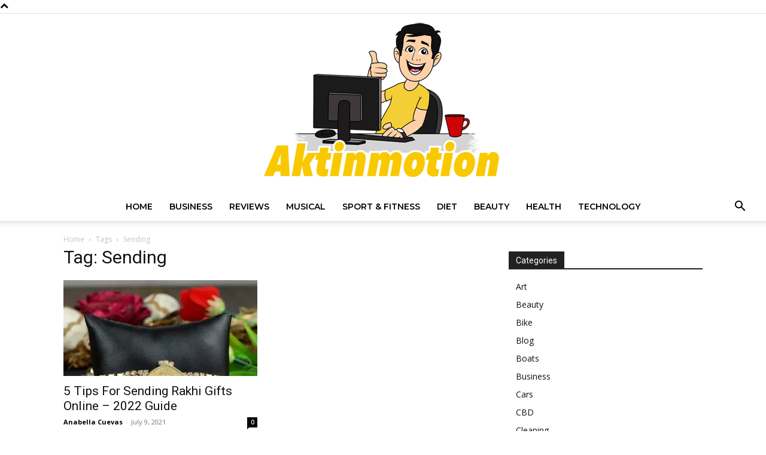

--- FILE ---
content_type: text/css; charset=utf-8
request_url: https://aktinmotion.com/wp-content/cache/min/1/wp-content/plugins/amalinkspro/includes/amalinkspro/dist/blocks.style.build.css?ver=1713872990
body_size: 630
content:
.editor-block-list-item-amalinkspro-legacy-insert-textlink-html .editor-block-types-list__item-icon .editor-block-icon svg,.editor-block-list-item-amalinkspro-legacy-insert-imagelink-html .editor-block-types-list__item-icon .editor-block-icon svg,.editor-block-list-item-amalinkspro-legacy-insert-cta-shortcode .editor-block-types-list__item-icon .editor-block-icon svg,.editor-block-list-item-amalinkspro-legacy-insert-showcase-shortcode .editor-block-types-list__item-icon .editor-block-icon svg,.editor-block-list-item-amalinkspro-insert-product-showcase .editor-block-types-list__item-icon .editor-block-icon svg,.editor-block-list-item-amalinkspro-insert-table-shortcode .editor-block-types-list__item-icon .editor-block-icon svg,.editor-block-list-item-amalinkspro-alp-imagelink .editor-block-types-list__item-icon .editor-block-icon svg,.editor-block-list-item-amalinkspro-insert-nonapi-image .editor-block-types-list__item-icon .editor-block-icon svg,.editor-block-list-item-amalinkspro-insert-nonapi-showcase-shortcode .editor-block-types-list__item-icon .editor-block-icon svg,.editor-block-list-item-amalinkspro-insert-nonapi-cta-shortcode .editor-block-types-list__item-icon .editor-block-icon svg{fill:#d64a4a}.components-placeholder__instructions-small{font-size:80%;background:#f1f1f1;padding:15px;margin:0 -15px;position:relative;-webkit-transform:translateY(15px);-ms-transform:translateY(15px);transform:translateY(15px)}.alp-copy-to-clipboard{background:#dc5454;color:#fff;padding:10px 20px;font-weight:700;display:inline-block;margin-right:10px}.edit-post-sidebar .alp-gut-btn-wrap{margin-left:-15px;margin-right:-15px;margin-top:15px;padding:60px 30px;background:#f9f9f9}.edit-post-sidebar .alp-gut-btn-wrap img{max-width:150px;display:block;margin:0 auto 15px}.gutenberg .editor-block-list__layout .editor-block-list__block.is-selected[data-align=right]>.editor-block-list__block-edit:before,.gutenberg .editor-block-list__layout .editor-block-list__block.is-selected[data-align=left]>.editor-block-list__block-edit:before{outline:1px solid rgba(145,151,162,.25)!important;content:""!important;background:#fff;z-index:-1}.gutenberg .alp-gut-btn-wrap{margin-left:-15px;margin-right:-15px;margin-top:15px;padding:60px 30px;background:#f9f9f9}.gutenberg .alp-gut-btn-wrap img{max-width:150px;display:block;margin:0 auto 15px}.gutenberg .button-container{text-align:center;padding:22% 0;background:#f4f4f4;border:1px solid pink;border-radius:2px;margin:0 0 1.2rem 0}.gutenberg .heading{font-size:1.5rem;font-weight:600}.gutenberg .image{height:15.7rem;width:100%;-o-object-fit:cover;object-fit:cover}.alp-gutenberg-modal-btn{width:100%;height:auto;padding:20px;border-radius:12px;-webkit-box-shadow:3px 3px 23px rgba(0,0,0,.1);box-shadow:3px 3px 23px rgba(0,0,0,.1);background:#dc5454;display:block;-webkit-transition:all 100ms;-o-transition:all 100ms;transition:all 100ms;color:#fff;text-align:center;text-decoration:none;font-size:14px;font-weight:700;margin-bottom:15px}.alp-gutenberg-modal-btn:hover{color:#fff;background:#d22b2b}.alp-gutenberg-modal-btn img{max-width:250px;display:block;margin:0 auto}.alp-gutenberg-modal-btn:hover{-webkit-box-shadow:3px 3px 28px rgba(0,0,0,.3);box-shadow:3px 3px 28px rgba(0,0,0,.3)}.wp-block-amalinkspro-legacy-insert-textlink-html.alignright{max-width:50%}.wp-block-amalinkspro-legacy-insert-textlink-html.alignleft{max-width:50%}.wp-block-amalinkspro-legacy-insert-textlink-html.aligncenter{text-align:center}.editor-block-list-item-amalinkspro-legacy-insert-textlink-html .editor-block-types-list__item-icon .editor-block-icon svg,.editor-block-list-item-amalinkspro-legacy-insert-imagelink-html .editor-block-types-list__item-icon .editor-block-icon svg,.editor-block-list-item-amalinkspro-legacy-insert-cta-shortcode .editor-block-types-list__item-icon .editor-block-icon svg,.editor-block-list-item-amalinkspro-legacy-insert-showcase-shortcode .editor-block-types-list__item-icon .editor-block-icon svg,.editor-block-list-item-amalinkspro-insert-product-showcase .editor-block-types-list__item-icon .editor-block-icon svg,.editor-block-list-item-amalinkspro-insert-table-shortcode .editor-block-types-list__item-icon .editor-block-icon svg,.editor-block-list-item-amalinkspro-alp-imagelink .editor-block-types-list__item-icon .editor-block-icon svg,.editor-block-list-item-amalinkspro-insert-nonapi-image .editor-block-types-list__item-icon .editor-block-icon svg,.editor-block-list-item-amalinkspro-insert-nonapi-showcase-shortcode .editor-block-types-list__item-icon .editor-block-icon svg,.editor-block-list-item-amalinkspro-insert-nonapi-cta-shortcode .editor-block-types-list__item-icon .editor-block-icon svg{fill:#d64a4a}.components-placeholder__instructions-small{font-size:80%;background:#f1f1f1;padding:15px;margin:0 -15px;position:relative;-webkit-transform:translateY(15px);-ms-transform:translateY(15px);transform:translateY(15px)}.alp-copy-to-clipboard{background:#dc5454;color:#fff;padding:10px 20px;font-weight:700;display:inline-block;margin-right:10px}.edit-post-sidebar .alp-gut-btn-wrap{margin-left:-15px;margin-right:-15px;margin-top:15px;padding:60px 30px;background:#f9f9f9}.edit-post-sidebar .alp-gut-btn-wrap img{max-width:150px;display:block;margin:0 auto 15px}.gutenberg .editor-block-list__layout .editor-block-list__block.is-selected[data-align=right]>.editor-block-list__block-edit:before,.gutenberg .editor-block-list__layout .editor-block-list__block.is-selected[data-align=left]>.editor-block-list__block-edit:before{outline:1px solid rgba(145,151,162,.25)!important;content:""!important;background:#fff;z-index:-1}.gutenberg .alp-gut-btn-wrap{margin-left:-15px;margin-right:-15px;margin-top:15px;padding:60px 30px;background:#f9f9f9}.gutenberg .alp-gut-btn-wrap img{max-width:150px;display:block;margin:0 auto 15px}.gutenberg .button-container{text-align:center;padding:22% 0;background:#f4f4f4;border:1px solid pink;border-radius:2px;margin:0 0 1.2rem 0}.gutenberg .heading{font-size:1.5rem;font-weight:600}.gutenberg .image{height:15.7rem;width:100%;-o-object-fit:cover;object-fit:cover}.alp-gutenberg-modal-btn{width:100%;height:auto;padding:20px;border-radius:12px;-webkit-box-shadow:3px 3px 23px rgba(0,0,0,.1);box-shadow:3px 3px 23px rgba(0,0,0,.1);background:#dc5454;display:block;-webkit-transition:all 100ms;-o-transition:all 100ms;transition:all 100ms;color:#fff;text-align:center;text-decoration:none;font-size:14px;font-weight:700;margin-bottom:15px}.alp-gutenberg-modal-btn:hover{color:#fff;background:#d22b2b}.alp-gutenberg-modal-btn img{max-width:250px;display:block;margin:0 auto}.alp-gutenberg-modal-btn:hover{-webkit-box-shadow:3px 3px 28px rgba(0,0,0,.3);box-shadow:3px 3px 28px rgba(0,0,0,.3)}.wp-block-amalinkspro-legacy-insert-imagelink-html a{text-decoration:none;color:transparent;display:inline-block}.wp-block-amalinkspro-legacy-insert-imagelink-html a:hover{text-decoration:none}.wp-block-amalinkspro-legacy-insert-imagelink-html.aligncenter{text-align:center}.editor-block-list-item-amalinkspro-legacy-insert-textlink-html .editor-block-types-list__item-icon .editor-block-icon svg,.editor-block-list-item-amalinkspro-legacy-insert-imagelink-html .editor-block-types-list__item-icon .editor-block-icon svg,.editor-block-list-item-amalinkspro-legacy-insert-cta-shortcode .editor-block-types-list__item-icon .editor-block-icon svg,.editor-block-list-item-amalinkspro-legacy-insert-showcase-shortcode .editor-block-types-list__item-icon .editor-block-icon svg,.editor-block-list-item-amalinkspro-insert-product-showcase .editor-block-types-list__item-icon .editor-block-icon svg,.editor-block-list-item-amalinkspro-insert-table-shortcode .editor-block-types-list__item-icon .editor-block-icon svg,.editor-block-list-item-amalinkspro-alp-imagelink .editor-block-types-list__item-icon .editor-block-icon svg,.editor-block-list-item-amalinkspro-insert-nonapi-image .editor-block-types-list__item-icon .editor-block-icon svg,.editor-block-list-item-amalinkspro-insert-nonapi-showcase-shortcode .editor-block-types-list__item-icon .editor-block-icon svg,.editor-block-list-item-amalinkspro-insert-nonapi-cta-shortcode .editor-block-types-list__item-icon .editor-block-icon svg{fill:#d64a4a}.components-placeholder__instructions-small{font-size:80%;background:#f1f1f1;padding:15px;margin:0 -15px;position:relative;-webkit-transform:translateY(15px);-ms-transform:translateY(15px);transform:translateY(15px)}.alp-copy-to-clipboard{background:#dc5454;color:#fff;padding:10px 20px;font-weight:700;display:inline-block;margin-right:10px}.edit-post-sidebar .alp-gut-btn-wrap{margin-left:-15px;margin-right:-15px;margin-top:15px;padding:60px 30px;background:#f9f9f9}.edit-post-sidebar .alp-gut-btn-wrap img{max-width:150px;display:block;margin:0 auto 15px}.gutenberg .editor-block-list__layout .editor-block-list__block.is-selected[data-align=right]>.editor-block-list__block-edit:before,.gutenberg .editor-block-list__layout .editor-block-list__block.is-selected[data-align=left]>.editor-block-list__block-edit:before{outline:1px solid rgba(145,151,162,.25)!important;content:""!important;background:#fff;z-index:-1}.gutenberg .alp-gut-btn-wrap{margin-left:-15px;margin-right:-15px;margin-top:15px;padding:60px 30px;background:#f9f9f9}.gutenberg .alp-gut-btn-wrap img{max-width:150px;display:block;margin:0 auto 15px}.gutenberg .button-container{text-align:center;padding:22% 0;background:#f4f4f4;border:1px solid pink;border-radius:2px;margin:0 0 1.2rem 0}.gutenberg .heading{font-size:1.5rem;font-weight:600}.gutenberg .image{height:15.7rem;width:100%;-o-object-fit:cover;object-fit:cover}.alp-gutenberg-modal-btn{width:100%;height:auto;padding:20px;border-radius:12px;-webkit-box-shadow:3px 3px 23px rgba(0,0,0,.1);box-shadow:3px 3px 23px rgba(0,0,0,.1);background:#dc5454;display:block;-webkit-transition:all 100ms;-o-transition:all 100ms;transition:all 100ms;color:#fff;text-align:center;text-decoration:none;font-size:14px;font-weight:700;margin-bottom:15px}.alp-gutenberg-modal-btn:hover{color:#fff;background:#d22b2b}.alp-gutenberg-modal-btn img{max-width:250px;display:block;margin:0 auto}.alp-gutenberg-modal-btn:hover{-webkit-box-shadow:3px 3px 28px rgba(0,0,0,.3);box-shadow:3px 3px 28px rgba(0,0,0,.3)}.alp-gut-row{border:1px solid red;padding:30px}.alp-gut-column{border:1px solid blue;padding:30px}.editor-block-list-item-amalinkspro-legacy-insert-textlink-html .editor-block-types-list__item-icon .editor-block-icon svg,.editor-block-list-item-amalinkspro-legacy-insert-imagelink-html .editor-block-types-list__item-icon .editor-block-icon svg,.editor-block-list-item-amalinkspro-legacy-insert-cta-shortcode .editor-block-types-list__item-icon .editor-block-icon svg,.editor-block-list-item-amalinkspro-legacy-insert-showcase-shortcode .editor-block-types-list__item-icon .editor-block-icon svg,.editor-block-list-item-amalinkspro-insert-product-showcase .editor-block-types-list__item-icon .editor-block-icon svg,.editor-block-list-item-amalinkspro-insert-table-shortcode .editor-block-types-list__item-icon .editor-block-icon svg,.editor-block-list-item-amalinkspro-alp-imagelink .editor-block-types-list__item-icon .editor-block-icon svg,.editor-block-list-item-amalinkspro-insert-nonapi-image .editor-block-types-list__item-icon .editor-block-icon svg,.editor-block-list-item-amalinkspro-insert-nonapi-showcase-shortcode .editor-block-types-list__item-icon .editor-block-icon svg,.editor-block-list-item-amalinkspro-insert-nonapi-cta-shortcode .editor-block-types-list__item-icon .editor-block-icon svg{fill:#d64a4a}.components-placeholder__instructions-small{font-size:80%;background:#f1f1f1;padding:15px;margin:0 -15px;position:relative;-webkit-transform:translateY(15px);-ms-transform:translateY(15px);transform:translateY(15px)}.alp-copy-to-clipboard{background:#dc5454;color:#fff;padding:10px 20px;font-weight:700;display:inline-block;margin-right:10px}.edit-post-sidebar .alp-gut-btn-wrap{margin-left:-15px;margin-right:-15px;margin-top:15px;padding:60px 30px;background:#f9f9f9}.edit-post-sidebar .alp-gut-btn-wrap img{max-width:150px;display:block;margin:0 auto 15px}.gutenberg .editor-block-list__layout .editor-block-list__block.is-selected[data-align=right]>.editor-block-list__block-edit:before,.gutenberg .editor-block-list__layout .editor-block-list__block.is-selected[data-align=left]>.editor-block-list__block-edit:before{outline:1px solid rgba(145,151,162,.25)!important;content:""!important;background:#fff;z-index:-1}.gutenberg .alp-gut-btn-wrap{margin-left:-15px;margin-right:-15px;margin-top:15px;padding:60px 30px;background:#f9f9f9}.gutenberg .alp-gut-btn-wrap img{max-width:150px;display:block;margin:0 auto 15px}.gutenberg .button-container{text-align:center;padding:22% 0;background:#f4f4f4;border:1px solid pink;border-radius:2px;margin:0 0 1.2rem 0}.gutenberg .heading{font-size:1.5rem;font-weight:600}.gutenberg .image{height:15.7rem;width:100%;-o-object-fit:cover;object-fit:cover}.alp-gutenberg-modal-btn{width:100%;height:auto;padding:20px;border-radius:12px;-webkit-box-shadow:3px 3px 23px rgba(0,0,0,.1);box-shadow:3px 3px 23px rgba(0,0,0,.1);background:#dc5454;display:block;-webkit-transition:all 100ms;-o-transition:all 100ms;transition:all 100ms;color:#fff;text-align:center;text-decoration:none;font-size:14px;font-weight:700;margin-bottom:15px}.alp-gutenberg-modal-btn:hover{color:#fff;background:#d22b2b}.alp-gutenberg-modal-btn img{max-width:250px;display:block;margin:0 auto}.alp-gutenberg-modal-btn:hover{-webkit-box-shadow:3px 3px 28px rgba(0,0,0,.3);box-shadow:3px 3px 28px rgba(0,0,0,.3)}.wp-block-cgb-block-amalinkspro{background:orangered;border:.2rem solid #292929;color:#292929;margin:0 auto;max-width:740px;padding:2rem}.editor-block-list-item-amalinkspro-legacy-insert-textlink-html .editor-block-types-list__item-icon .editor-block-icon svg,.editor-block-list-item-amalinkspro-legacy-insert-imagelink-html .editor-block-types-list__item-icon .editor-block-icon svg,.editor-block-list-item-amalinkspro-legacy-insert-cta-shortcode .editor-block-types-list__item-icon .editor-block-icon svg,.editor-block-list-item-amalinkspro-legacy-insert-showcase-shortcode .editor-block-types-list__item-icon .editor-block-icon svg,.editor-block-list-item-amalinkspro-insert-product-showcase .editor-block-types-list__item-icon .editor-block-icon svg,.editor-block-list-item-amalinkspro-insert-table-shortcode .editor-block-types-list__item-icon .editor-block-icon svg,.editor-block-list-item-amalinkspro-alp-imagelink .editor-block-types-list__item-icon .editor-block-icon svg,.editor-block-list-item-amalinkspro-insert-nonapi-image .editor-block-types-list__item-icon .editor-block-icon svg,.editor-block-list-item-amalinkspro-insert-nonapi-showcase-shortcode .editor-block-types-list__item-icon .editor-block-icon svg,.editor-block-list-item-amalinkspro-insert-nonapi-cta-shortcode .editor-block-types-list__item-icon .editor-block-icon svg{fill:#d64a4a}.components-placeholder__instructions-small{font-size:80%;background:#f1f1f1;padding:15px;margin:0 -15px;position:relative;-webkit-transform:translateY(15px);-ms-transform:translateY(15px);transform:translateY(15px)}.alp-copy-to-clipboard{background:#dc5454;color:#fff;padding:10px 20px;font-weight:700;display:inline-block;margin-right:10px}.edit-post-sidebar .alp-gut-btn-wrap{margin-left:-15px;margin-right:-15px;margin-top:15px;padding:60px 30px;background:#f9f9f9}.edit-post-sidebar .alp-gut-btn-wrap img{max-width:150px;display:block;margin:0 auto 15px}.gutenberg .editor-block-list__layout .editor-block-list__block.is-selected[data-align=right]>.editor-block-list__block-edit:before,.gutenberg .editor-block-list__layout .editor-block-list__block.is-selected[data-align=left]>.editor-block-list__block-edit:before{outline:1px solid rgba(145,151,162,.25)!important;content:""!important;background:#fff;z-index:-1}.gutenberg .alp-gut-btn-wrap{margin-left:-15px;margin-right:-15px;margin-top:15px;padding:60px 30px;background:#f9f9f9}.gutenberg .alp-gut-btn-wrap img{max-width:150px;display:block;margin:0 auto 15px}.gutenberg .button-container{text-align:center;padding:22% 0;background:#f4f4f4;border:1px solid pink;border-radius:2px;margin:0 0 1.2rem 0}.gutenberg .heading{font-size:1.5rem;font-weight:600}.gutenberg .image{height:15.7rem;width:100%;-o-object-fit:cover;object-fit:cover}.alp-gutenberg-modal-btn{width:100%;height:auto;padding:20px;border-radius:12px;-webkit-box-shadow:3px 3px 23px rgba(0,0,0,.1);box-shadow:3px 3px 23px rgba(0,0,0,.1);background:#dc5454;display:block;-webkit-transition:all 100ms;-o-transition:all 100ms;transition:all 100ms;color:#fff;text-align:center;text-decoration:none;font-size:14px;font-weight:700;margin-bottom:15px}.alp-gutenberg-modal-btn:hover{color:#fff;background:#d22b2b}.alp-gutenberg-modal-btn img{max-width:250px;display:block;margin:0 auto}.alp-gutenberg-modal-btn:hover{-webkit-box-shadow:3px 3px 28px rgba(0,0,0,.3);box-shadow:3px 3px 28px rgba(0,0,0,.3)}.wp-block-cgb-block-amalinkspro{background:orangered;border:.2rem solid #292929;color:#292929;margin:0 auto;max-width:740px;padding:2rem}.editor-block-list-item-amalinkspro-legacy-insert-textlink-html .editor-block-types-list__item-icon .editor-block-icon svg,.editor-block-list-item-amalinkspro-legacy-insert-imagelink-html .editor-block-types-list__item-icon .editor-block-icon svg,.editor-block-list-item-amalinkspro-legacy-insert-cta-shortcode .editor-block-types-list__item-icon .editor-block-icon svg,.editor-block-list-item-amalinkspro-legacy-insert-showcase-shortcode .editor-block-types-list__item-icon .editor-block-icon svg,.editor-block-list-item-amalinkspro-insert-product-showcase .editor-block-types-list__item-icon .editor-block-icon svg,.editor-block-list-item-amalinkspro-insert-table-shortcode .editor-block-types-list__item-icon .editor-block-icon svg,.editor-block-list-item-amalinkspro-alp-imagelink .editor-block-types-list__item-icon .editor-block-icon svg,.editor-block-list-item-amalinkspro-insert-nonapi-image .editor-block-types-list__item-icon .editor-block-icon svg,.editor-block-list-item-amalinkspro-insert-nonapi-showcase-shortcode .editor-block-types-list__item-icon .editor-block-icon svg,.editor-block-list-item-amalinkspro-insert-nonapi-cta-shortcode .editor-block-types-list__item-icon .editor-block-icon svg{fill:#d64a4a}.components-placeholder__instructions-small{font-size:80%;background:#f1f1f1;padding:15px;margin:0 -15px;position:relative;-webkit-transform:translateY(15px);-ms-transform:translateY(15px);transform:translateY(15px)}.alp-copy-to-clipboard{background:#dc5454;color:#fff;padding:10px 20px;font-weight:700;display:inline-block;margin-right:10px}.edit-post-sidebar .alp-gut-btn-wrap{margin-left:-15px;margin-right:-15px;margin-top:15px;padding:60px 30px;background:#f9f9f9}.edit-post-sidebar .alp-gut-btn-wrap img{max-width:150px;display:block;margin:0 auto 15px}.gutenberg .editor-block-list__layout .editor-block-list__block.is-selected[data-align=right]>.editor-block-list__block-edit:before,.gutenberg .editor-block-list__layout .editor-block-list__block.is-selected[data-align=left]>.editor-block-list__block-edit:before{outline:1px solid rgba(145,151,162,.25)!important;content:""!important;background:#fff;z-index:-1}.gutenberg .alp-gut-btn-wrap{margin-left:-15px;margin-right:-15px;margin-top:15px;padding:60px 30px;background:#f9f9f9}.gutenberg .alp-gut-btn-wrap img{max-width:150px;display:block;margin:0 auto 15px}.gutenberg .button-container{text-align:center;padding:22% 0;background:#f4f4f4;border:1px solid pink;border-radius:2px;margin:0 0 1.2rem 0}.gutenberg .heading{font-size:1.5rem;font-weight:600}.gutenberg .image{height:15.7rem;width:100%;-o-object-fit:cover;object-fit:cover}.alp-gutenberg-modal-btn{width:100%;height:auto;padding:20px;border-radius:12px;-webkit-box-shadow:3px 3px 23px rgba(0,0,0,.1);box-shadow:3px 3px 23px rgba(0,0,0,.1);background:#dc5454;display:block;-webkit-transition:all 100ms;-o-transition:all 100ms;transition:all 100ms;color:#fff;text-align:center;text-decoration:none;font-size:14px;font-weight:700;margin-bottom:15px}.alp-gutenberg-modal-btn:hover{color:#fff;background:#d22b2b}.alp-gutenberg-modal-btn img{max-width:250px;display:block;margin:0 auto}.alp-gutenberg-modal-btn:hover{-webkit-box-shadow:3px 3px 28px rgba(0,0,0,.3);box-shadow:3px 3px 28px rgba(0,0,0,.3)}.wp-block-cgb-block-amalinkspro{background:orangered;border:.2rem solid #292929;color:#292929;margin:0 auto;max-width:740px;padding:2rem}.alp-nonapi-img-title{padding:30px;background:#ffedf0}.editor-block-list-item-amalinkspro-legacy-insert-textlink-html .editor-block-types-list__item-icon .editor-block-icon svg,.editor-block-list-item-amalinkspro-legacy-insert-imagelink-html .editor-block-types-list__item-icon .editor-block-icon svg,.editor-block-list-item-amalinkspro-legacy-insert-cta-shortcode .editor-block-types-list__item-icon .editor-block-icon svg,.editor-block-list-item-amalinkspro-legacy-insert-showcase-shortcode .editor-block-types-list__item-icon .editor-block-icon svg,.editor-block-list-item-amalinkspro-insert-product-showcase .editor-block-types-list__item-icon .editor-block-icon svg,.editor-block-list-item-amalinkspro-insert-table-shortcode .editor-block-types-list__item-icon .editor-block-icon svg,.editor-block-list-item-amalinkspro-alp-imagelink .editor-block-types-list__item-icon .editor-block-icon svg,.editor-block-list-item-amalinkspro-insert-nonapi-image .editor-block-types-list__item-icon .editor-block-icon svg,.editor-block-list-item-amalinkspro-insert-nonapi-showcase-shortcode .editor-block-types-list__item-icon .editor-block-icon svg,.editor-block-list-item-amalinkspro-insert-nonapi-cta-shortcode .editor-block-types-list__item-icon .editor-block-icon svg{fill:#d64a4a}.components-placeholder__instructions-small{font-size:80%;background:#f1f1f1;padding:15px;margin:0 -15px;position:relative;-webkit-transform:translateY(15px);-ms-transform:translateY(15px);transform:translateY(15px)}.alp-copy-to-clipboard{background:#dc5454;color:#fff;padding:10px 20px;font-weight:700;display:inline-block;margin-right:10px}.edit-post-sidebar .alp-gut-btn-wrap{margin-left:-15px;margin-right:-15px;margin-top:15px;padding:60px 30px;background:#f9f9f9}.edit-post-sidebar .alp-gut-btn-wrap img{max-width:150px;display:block;margin:0 auto 15px}.gutenberg .editor-block-list__layout .editor-block-list__block.is-selected[data-align=right]>.editor-block-list__block-edit:before,.gutenberg .editor-block-list__layout .editor-block-list__block.is-selected[data-align=left]>.editor-block-list__block-edit:before{outline:1px solid rgba(145,151,162,.25)!important;content:""!important;background:#fff;z-index:-1}.gutenberg .alp-gut-btn-wrap{margin-left:-15px;margin-right:-15px;margin-top:15px;padding:60px 30px;background:#f9f9f9}.gutenberg .alp-gut-btn-wrap img{max-width:150px;display:block;margin:0 auto 15px}.gutenberg .button-container{text-align:center;padding:22% 0;background:#f4f4f4;border:1px solid pink;border-radius:2px;margin:0 0 1.2rem 0}.gutenberg .heading{font-size:1.5rem;font-weight:600}.gutenberg .image{height:15.7rem;width:100%;-o-object-fit:cover;object-fit:cover}.alp-gutenberg-modal-btn{width:100%;height:auto;padding:20px;border-radius:12px;-webkit-box-shadow:3px 3px 23px rgba(0,0,0,.1);box-shadow:3px 3px 23px rgba(0,0,0,.1);background:#dc5454;display:block;-webkit-transition:all 100ms;-o-transition:all 100ms;transition:all 100ms;color:#fff;text-align:center;text-decoration:none;font-size:14px;font-weight:700;margin-bottom:15px}.alp-gutenberg-modal-btn:hover{color:#fff;background:#d22b2b}.alp-gutenberg-modal-btn img{max-width:250px;display:block;margin:0 auto}.alp-gutenberg-modal-btn:hover{-webkit-box-shadow:3px 3px 28px rgba(0,0,0,.3);box-shadow:3px 3px 28px rgba(0,0,0,.3)}.wp-block-cgb-block-amalinkspro{background:orangered;border:.2rem solid #292929;color:#292929;margin:0 auto;max-width:740px;padding:2rem}.editor-block-list-item-amalinkspro-legacy-insert-textlink-html .editor-block-types-list__item-icon .editor-block-icon svg,.editor-block-list-item-amalinkspro-legacy-insert-imagelink-html .editor-block-types-list__item-icon .editor-block-icon svg,.editor-block-list-item-amalinkspro-legacy-insert-cta-shortcode .editor-block-types-list__item-icon .editor-block-icon svg,.editor-block-list-item-amalinkspro-legacy-insert-showcase-shortcode .editor-block-types-list__item-icon .editor-block-icon svg,.editor-block-list-item-amalinkspro-insert-product-showcase .editor-block-types-list__item-icon .editor-block-icon svg,.editor-block-list-item-amalinkspro-insert-table-shortcode .editor-block-types-list__item-icon .editor-block-icon svg,.editor-block-list-item-amalinkspro-alp-imagelink .editor-block-types-list__item-icon .editor-block-icon svg,.editor-block-list-item-amalinkspro-insert-nonapi-image .editor-block-types-list__item-icon .editor-block-icon svg,.editor-block-list-item-amalinkspro-insert-nonapi-showcase-shortcode .editor-block-types-list__item-icon .editor-block-icon svg,.editor-block-list-item-amalinkspro-insert-nonapi-cta-shortcode .editor-block-types-list__item-icon .editor-block-icon svg{fill:#d64a4a}.components-placeholder__instructions-small{font-size:80%;background:#f1f1f1;padding:15px;margin:0 -15px;position:relative;-webkit-transform:translateY(15px);-ms-transform:translateY(15px);transform:translateY(15px)}.alp-copy-to-clipboard{background:#dc5454;color:#fff;padding:10px 20px;font-weight:700;display:inline-block;margin-right:10px}.edit-post-sidebar .alp-gut-btn-wrap{margin-left:-15px;margin-right:-15px;margin-top:15px;padding:60px 30px;background:#f9f9f9}.edit-post-sidebar .alp-gut-btn-wrap img{max-width:150px;display:block;margin:0 auto 15px}.gutenberg .editor-block-list__layout .editor-block-list__block.is-selected[data-align=right]>.editor-block-list__block-edit:before,.gutenberg .editor-block-list__layout .editor-block-list__block.is-selected[data-align=left]>.editor-block-list__block-edit:before{outline:1px solid rgba(145,151,162,.25)!important;content:""!important;background:#fff;z-index:-1}.gutenberg .alp-gut-btn-wrap{margin-left:-15px;margin-right:-15px;margin-top:15px;padding:60px 30px;background:#f9f9f9}.gutenberg .alp-gut-btn-wrap img{max-width:150px;display:block;margin:0 auto 15px}.gutenberg .button-container{text-align:center;padding:22% 0;background:#f4f4f4;border:1px solid pink;border-radius:2px;margin:0 0 1.2rem 0}.gutenberg .heading{font-size:1.5rem;font-weight:600}.gutenberg .image{height:15.7rem;width:100%;-o-object-fit:cover;object-fit:cover}.alp-gutenberg-modal-btn{width:100%;height:auto;padding:20px;border-radius:12px;-webkit-box-shadow:3px 3px 23px rgba(0,0,0,.1);box-shadow:3px 3px 23px rgba(0,0,0,.1);background:#dc5454;display:block;-webkit-transition:all 100ms;-o-transition:all 100ms;transition:all 100ms;color:#fff;text-align:center;text-decoration:none;font-size:14px;font-weight:700;margin-bottom:15px}.alp-gutenberg-modal-btn:hover{color:#fff;background:#d22b2b}.alp-gutenberg-modal-btn img{max-width:250px;display:block;margin:0 auto}.alp-gutenberg-modal-btn:hover{-webkit-box-shadow:3px 3px 28px rgba(0,0,0,.3);box-shadow:3px 3px 28px rgba(0,0,0,.3)}.alp-gut-row{border:1px solid red;padding:30px}.alp-gut-column{border:1px solid blue;padding:30px}